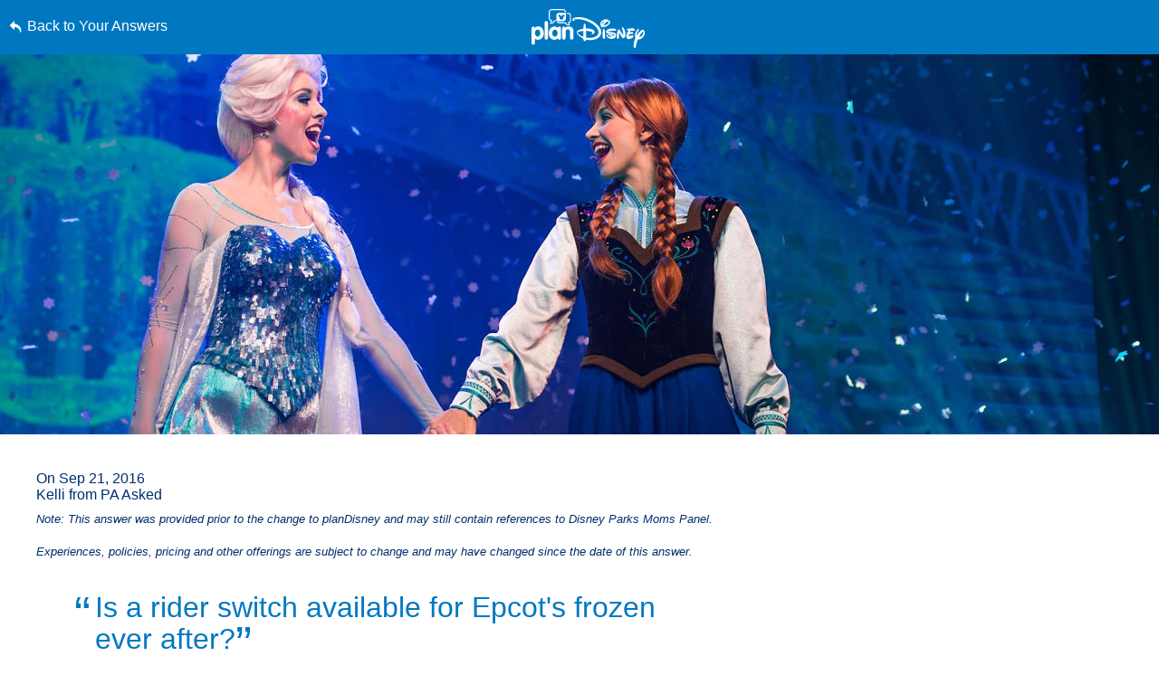

--- FILE ---
content_type: text/html; charset=utf-8
request_url: https://www.google.com/recaptcha/enterprise/anchor?ar=1&k=6LfbOnokAAAAAFl3-2lPl5KiSAxrwhYROJFl_QVT&co=aHR0cHM6Ly9jZG4ucmVnaXN0ZXJkaXNuZXkuZ28uY29tOjQ0Mw..&hl=en&v=PoyoqOPhxBO7pBk68S4YbpHZ&size=invisible&anchor-ms=20000&execute-ms=30000&cb=c2v9le748vxj
body_size: 48626
content:
<!DOCTYPE HTML><html dir="ltr" lang="en"><head><meta http-equiv="Content-Type" content="text/html; charset=UTF-8">
<meta http-equiv="X-UA-Compatible" content="IE=edge">
<title>reCAPTCHA</title>
<style type="text/css">
/* cyrillic-ext */
@font-face {
  font-family: 'Roboto';
  font-style: normal;
  font-weight: 400;
  font-stretch: 100%;
  src: url(//fonts.gstatic.com/s/roboto/v48/KFO7CnqEu92Fr1ME7kSn66aGLdTylUAMa3GUBHMdazTgWw.woff2) format('woff2');
  unicode-range: U+0460-052F, U+1C80-1C8A, U+20B4, U+2DE0-2DFF, U+A640-A69F, U+FE2E-FE2F;
}
/* cyrillic */
@font-face {
  font-family: 'Roboto';
  font-style: normal;
  font-weight: 400;
  font-stretch: 100%;
  src: url(//fonts.gstatic.com/s/roboto/v48/KFO7CnqEu92Fr1ME7kSn66aGLdTylUAMa3iUBHMdazTgWw.woff2) format('woff2');
  unicode-range: U+0301, U+0400-045F, U+0490-0491, U+04B0-04B1, U+2116;
}
/* greek-ext */
@font-face {
  font-family: 'Roboto';
  font-style: normal;
  font-weight: 400;
  font-stretch: 100%;
  src: url(//fonts.gstatic.com/s/roboto/v48/KFO7CnqEu92Fr1ME7kSn66aGLdTylUAMa3CUBHMdazTgWw.woff2) format('woff2');
  unicode-range: U+1F00-1FFF;
}
/* greek */
@font-face {
  font-family: 'Roboto';
  font-style: normal;
  font-weight: 400;
  font-stretch: 100%;
  src: url(//fonts.gstatic.com/s/roboto/v48/KFO7CnqEu92Fr1ME7kSn66aGLdTylUAMa3-UBHMdazTgWw.woff2) format('woff2');
  unicode-range: U+0370-0377, U+037A-037F, U+0384-038A, U+038C, U+038E-03A1, U+03A3-03FF;
}
/* math */
@font-face {
  font-family: 'Roboto';
  font-style: normal;
  font-weight: 400;
  font-stretch: 100%;
  src: url(//fonts.gstatic.com/s/roboto/v48/KFO7CnqEu92Fr1ME7kSn66aGLdTylUAMawCUBHMdazTgWw.woff2) format('woff2');
  unicode-range: U+0302-0303, U+0305, U+0307-0308, U+0310, U+0312, U+0315, U+031A, U+0326-0327, U+032C, U+032F-0330, U+0332-0333, U+0338, U+033A, U+0346, U+034D, U+0391-03A1, U+03A3-03A9, U+03B1-03C9, U+03D1, U+03D5-03D6, U+03F0-03F1, U+03F4-03F5, U+2016-2017, U+2034-2038, U+203C, U+2040, U+2043, U+2047, U+2050, U+2057, U+205F, U+2070-2071, U+2074-208E, U+2090-209C, U+20D0-20DC, U+20E1, U+20E5-20EF, U+2100-2112, U+2114-2115, U+2117-2121, U+2123-214F, U+2190, U+2192, U+2194-21AE, U+21B0-21E5, U+21F1-21F2, U+21F4-2211, U+2213-2214, U+2216-22FF, U+2308-230B, U+2310, U+2319, U+231C-2321, U+2336-237A, U+237C, U+2395, U+239B-23B7, U+23D0, U+23DC-23E1, U+2474-2475, U+25AF, U+25B3, U+25B7, U+25BD, U+25C1, U+25CA, U+25CC, U+25FB, U+266D-266F, U+27C0-27FF, U+2900-2AFF, U+2B0E-2B11, U+2B30-2B4C, U+2BFE, U+3030, U+FF5B, U+FF5D, U+1D400-1D7FF, U+1EE00-1EEFF;
}
/* symbols */
@font-face {
  font-family: 'Roboto';
  font-style: normal;
  font-weight: 400;
  font-stretch: 100%;
  src: url(//fonts.gstatic.com/s/roboto/v48/KFO7CnqEu92Fr1ME7kSn66aGLdTylUAMaxKUBHMdazTgWw.woff2) format('woff2');
  unicode-range: U+0001-000C, U+000E-001F, U+007F-009F, U+20DD-20E0, U+20E2-20E4, U+2150-218F, U+2190, U+2192, U+2194-2199, U+21AF, U+21E6-21F0, U+21F3, U+2218-2219, U+2299, U+22C4-22C6, U+2300-243F, U+2440-244A, U+2460-24FF, U+25A0-27BF, U+2800-28FF, U+2921-2922, U+2981, U+29BF, U+29EB, U+2B00-2BFF, U+4DC0-4DFF, U+FFF9-FFFB, U+10140-1018E, U+10190-1019C, U+101A0, U+101D0-101FD, U+102E0-102FB, U+10E60-10E7E, U+1D2C0-1D2D3, U+1D2E0-1D37F, U+1F000-1F0FF, U+1F100-1F1AD, U+1F1E6-1F1FF, U+1F30D-1F30F, U+1F315, U+1F31C, U+1F31E, U+1F320-1F32C, U+1F336, U+1F378, U+1F37D, U+1F382, U+1F393-1F39F, U+1F3A7-1F3A8, U+1F3AC-1F3AF, U+1F3C2, U+1F3C4-1F3C6, U+1F3CA-1F3CE, U+1F3D4-1F3E0, U+1F3ED, U+1F3F1-1F3F3, U+1F3F5-1F3F7, U+1F408, U+1F415, U+1F41F, U+1F426, U+1F43F, U+1F441-1F442, U+1F444, U+1F446-1F449, U+1F44C-1F44E, U+1F453, U+1F46A, U+1F47D, U+1F4A3, U+1F4B0, U+1F4B3, U+1F4B9, U+1F4BB, U+1F4BF, U+1F4C8-1F4CB, U+1F4D6, U+1F4DA, U+1F4DF, U+1F4E3-1F4E6, U+1F4EA-1F4ED, U+1F4F7, U+1F4F9-1F4FB, U+1F4FD-1F4FE, U+1F503, U+1F507-1F50B, U+1F50D, U+1F512-1F513, U+1F53E-1F54A, U+1F54F-1F5FA, U+1F610, U+1F650-1F67F, U+1F687, U+1F68D, U+1F691, U+1F694, U+1F698, U+1F6AD, U+1F6B2, U+1F6B9-1F6BA, U+1F6BC, U+1F6C6-1F6CF, U+1F6D3-1F6D7, U+1F6E0-1F6EA, U+1F6F0-1F6F3, U+1F6F7-1F6FC, U+1F700-1F7FF, U+1F800-1F80B, U+1F810-1F847, U+1F850-1F859, U+1F860-1F887, U+1F890-1F8AD, U+1F8B0-1F8BB, U+1F8C0-1F8C1, U+1F900-1F90B, U+1F93B, U+1F946, U+1F984, U+1F996, U+1F9E9, U+1FA00-1FA6F, U+1FA70-1FA7C, U+1FA80-1FA89, U+1FA8F-1FAC6, U+1FACE-1FADC, U+1FADF-1FAE9, U+1FAF0-1FAF8, U+1FB00-1FBFF;
}
/* vietnamese */
@font-face {
  font-family: 'Roboto';
  font-style: normal;
  font-weight: 400;
  font-stretch: 100%;
  src: url(//fonts.gstatic.com/s/roboto/v48/KFO7CnqEu92Fr1ME7kSn66aGLdTylUAMa3OUBHMdazTgWw.woff2) format('woff2');
  unicode-range: U+0102-0103, U+0110-0111, U+0128-0129, U+0168-0169, U+01A0-01A1, U+01AF-01B0, U+0300-0301, U+0303-0304, U+0308-0309, U+0323, U+0329, U+1EA0-1EF9, U+20AB;
}
/* latin-ext */
@font-face {
  font-family: 'Roboto';
  font-style: normal;
  font-weight: 400;
  font-stretch: 100%;
  src: url(//fonts.gstatic.com/s/roboto/v48/KFO7CnqEu92Fr1ME7kSn66aGLdTylUAMa3KUBHMdazTgWw.woff2) format('woff2');
  unicode-range: U+0100-02BA, U+02BD-02C5, U+02C7-02CC, U+02CE-02D7, U+02DD-02FF, U+0304, U+0308, U+0329, U+1D00-1DBF, U+1E00-1E9F, U+1EF2-1EFF, U+2020, U+20A0-20AB, U+20AD-20C0, U+2113, U+2C60-2C7F, U+A720-A7FF;
}
/* latin */
@font-face {
  font-family: 'Roboto';
  font-style: normal;
  font-weight: 400;
  font-stretch: 100%;
  src: url(//fonts.gstatic.com/s/roboto/v48/KFO7CnqEu92Fr1ME7kSn66aGLdTylUAMa3yUBHMdazQ.woff2) format('woff2');
  unicode-range: U+0000-00FF, U+0131, U+0152-0153, U+02BB-02BC, U+02C6, U+02DA, U+02DC, U+0304, U+0308, U+0329, U+2000-206F, U+20AC, U+2122, U+2191, U+2193, U+2212, U+2215, U+FEFF, U+FFFD;
}
/* cyrillic-ext */
@font-face {
  font-family: 'Roboto';
  font-style: normal;
  font-weight: 500;
  font-stretch: 100%;
  src: url(//fonts.gstatic.com/s/roboto/v48/KFO7CnqEu92Fr1ME7kSn66aGLdTylUAMa3GUBHMdazTgWw.woff2) format('woff2');
  unicode-range: U+0460-052F, U+1C80-1C8A, U+20B4, U+2DE0-2DFF, U+A640-A69F, U+FE2E-FE2F;
}
/* cyrillic */
@font-face {
  font-family: 'Roboto';
  font-style: normal;
  font-weight: 500;
  font-stretch: 100%;
  src: url(//fonts.gstatic.com/s/roboto/v48/KFO7CnqEu92Fr1ME7kSn66aGLdTylUAMa3iUBHMdazTgWw.woff2) format('woff2');
  unicode-range: U+0301, U+0400-045F, U+0490-0491, U+04B0-04B1, U+2116;
}
/* greek-ext */
@font-face {
  font-family: 'Roboto';
  font-style: normal;
  font-weight: 500;
  font-stretch: 100%;
  src: url(//fonts.gstatic.com/s/roboto/v48/KFO7CnqEu92Fr1ME7kSn66aGLdTylUAMa3CUBHMdazTgWw.woff2) format('woff2');
  unicode-range: U+1F00-1FFF;
}
/* greek */
@font-face {
  font-family: 'Roboto';
  font-style: normal;
  font-weight: 500;
  font-stretch: 100%;
  src: url(//fonts.gstatic.com/s/roboto/v48/KFO7CnqEu92Fr1ME7kSn66aGLdTylUAMa3-UBHMdazTgWw.woff2) format('woff2');
  unicode-range: U+0370-0377, U+037A-037F, U+0384-038A, U+038C, U+038E-03A1, U+03A3-03FF;
}
/* math */
@font-face {
  font-family: 'Roboto';
  font-style: normal;
  font-weight: 500;
  font-stretch: 100%;
  src: url(//fonts.gstatic.com/s/roboto/v48/KFO7CnqEu92Fr1ME7kSn66aGLdTylUAMawCUBHMdazTgWw.woff2) format('woff2');
  unicode-range: U+0302-0303, U+0305, U+0307-0308, U+0310, U+0312, U+0315, U+031A, U+0326-0327, U+032C, U+032F-0330, U+0332-0333, U+0338, U+033A, U+0346, U+034D, U+0391-03A1, U+03A3-03A9, U+03B1-03C9, U+03D1, U+03D5-03D6, U+03F0-03F1, U+03F4-03F5, U+2016-2017, U+2034-2038, U+203C, U+2040, U+2043, U+2047, U+2050, U+2057, U+205F, U+2070-2071, U+2074-208E, U+2090-209C, U+20D0-20DC, U+20E1, U+20E5-20EF, U+2100-2112, U+2114-2115, U+2117-2121, U+2123-214F, U+2190, U+2192, U+2194-21AE, U+21B0-21E5, U+21F1-21F2, U+21F4-2211, U+2213-2214, U+2216-22FF, U+2308-230B, U+2310, U+2319, U+231C-2321, U+2336-237A, U+237C, U+2395, U+239B-23B7, U+23D0, U+23DC-23E1, U+2474-2475, U+25AF, U+25B3, U+25B7, U+25BD, U+25C1, U+25CA, U+25CC, U+25FB, U+266D-266F, U+27C0-27FF, U+2900-2AFF, U+2B0E-2B11, U+2B30-2B4C, U+2BFE, U+3030, U+FF5B, U+FF5D, U+1D400-1D7FF, U+1EE00-1EEFF;
}
/* symbols */
@font-face {
  font-family: 'Roboto';
  font-style: normal;
  font-weight: 500;
  font-stretch: 100%;
  src: url(//fonts.gstatic.com/s/roboto/v48/KFO7CnqEu92Fr1ME7kSn66aGLdTylUAMaxKUBHMdazTgWw.woff2) format('woff2');
  unicode-range: U+0001-000C, U+000E-001F, U+007F-009F, U+20DD-20E0, U+20E2-20E4, U+2150-218F, U+2190, U+2192, U+2194-2199, U+21AF, U+21E6-21F0, U+21F3, U+2218-2219, U+2299, U+22C4-22C6, U+2300-243F, U+2440-244A, U+2460-24FF, U+25A0-27BF, U+2800-28FF, U+2921-2922, U+2981, U+29BF, U+29EB, U+2B00-2BFF, U+4DC0-4DFF, U+FFF9-FFFB, U+10140-1018E, U+10190-1019C, U+101A0, U+101D0-101FD, U+102E0-102FB, U+10E60-10E7E, U+1D2C0-1D2D3, U+1D2E0-1D37F, U+1F000-1F0FF, U+1F100-1F1AD, U+1F1E6-1F1FF, U+1F30D-1F30F, U+1F315, U+1F31C, U+1F31E, U+1F320-1F32C, U+1F336, U+1F378, U+1F37D, U+1F382, U+1F393-1F39F, U+1F3A7-1F3A8, U+1F3AC-1F3AF, U+1F3C2, U+1F3C4-1F3C6, U+1F3CA-1F3CE, U+1F3D4-1F3E0, U+1F3ED, U+1F3F1-1F3F3, U+1F3F5-1F3F7, U+1F408, U+1F415, U+1F41F, U+1F426, U+1F43F, U+1F441-1F442, U+1F444, U+1F446-1F449, U+1F44C-1F44E, U+1F453, U+1F46A, U+1F47D, U+1F4A3, U+1F4B0, U+1F4B3, U+1F4B9, U+1F4BB, U+1F4BF, U+1F4C8-1F4CB, U+1F4D6, U+1F4DA, U+1F4DF, U+1F4E3-1F4E6, U+1F4EA-1F4ED, U+1F4F7, U+1F4F9-1F4FB, U+1F4FD-1F4FE, U+1F503, U+1F507-1F50B, U+1F50D, U+1F512-1F513, U+1F53E-1F54A, U+1F54F-1F5FA, U+1F610, U+1F650-1F67F, U+1F687, U+1F68D, U+1F691, U+1F694, U+1F698, U+1F6AD, U+1F6B2, U+1F6B9-1F6BA, U+1F6BC, U+1F6C6-1F6CF, U+1F6D3-1F6D7, U+1F6E0-1F6EA, U+1F6F0-1F6F3, U+1F6F7-1F6FC, U+1F700-1F7FF, U+1F800-1F80B, U+1F810-1F847, U+1F850-1F859, U+1F860-1F887, U+1F890-1F8AD, U+1F8B0-1F8BB, U+1F8C0-1F8C1, U+1F900-1F90B, U+1F93B, U+1F946, U+1F984, U+1F996, U+1F9E9, U+1FA00-1FA6F, U+1FA70-1FA7C, U+1FA80-1FA89, U+1FA8F-1FAC6, U+1FACE-1FADC, U+1FADF-1FAE9, U+1FAF0-1FAF8, U+1FB00-1FBFF;
}
/* vietnamese */
@font-face {
  font-family: 'Roboto';
  font-style: normal;
  font-weight: 500;
  font-stretch: 100%;
  src: url(//fonts.gstatic.com/s/roboto/v48/KFO7CnqEu92Fr1ME7kSn66aGLdTylUAMa3OUBHMdazTgWw.woff2) format('woff2');
  unicode-range: U+0102-0103, U+0110-0111, U+0128-0129, U+0168-0169, U+01A0-01A1, U+01AF-01B0, U+0300-0301, U+0303-0304, U+0308-0309, U+0323, U+0329, U+1EA0-1EF9, U+20AB;
}
/* latin-ext */
@font-face {
  font-family: 'Roboto';
  font-style: normal;
  font-weight: 500;
  font-stretch: 100%;
  src: url(//fonts.gstatic.com/s/roboto/v48/KFO7CnqEu92Fr1ME7kSn66aGLdTylUAMa3KUBHMdazTgWw.woff2) format('woff2');
  unicode-range: U+0100-02BA, U+02BD-02C5, U+02C7-02CC, U+02CE-02D7, U+02DD-02FF, U+0304, U+0308, U+0329, U+1D00-1DBF, U+1E00-1E9F, U+1EF2-1EFF, U+2020, U+20A0-20AB, U+20AD-20C0, U+2113, U+2C60-2C7F, U+A720-A7FF;
}
/* latin */
@font-face {
  font-family: 'Roboto';
  font-style: normal;
  font-weight: 500;
  font-stretch: 100%;
  src: url(//fonts.gstatic.com/s/roboto/v48/KFO7CnqEu92Fr1ME7kSn66aGLdTylUAMa3yUBHMdazQ.woff2) format('woff2');
  unicode-range: U+0000-00FF, U+0131, U+0152-0153, U+02BB-02BC, U+02C6, U+02DA, U+02DC, U+0304, U+0308, U+0329, U+2000-206F, U+20AC, U+2122, U+2191, U+2193, U+2212, U+2215, U+FEFF, U+FFFD;
}
/* cyrillic-ext */
@font-face {
  font-family: 'Roboto';
  font-style: normal;
  font-weight: 900;
  font-stretch: 100%;
  src: url(//fonts.gstatic.com/s/roboto/v48/KFO7CnqEu92Fr1ME7kSn66aGLdTylUAMa3GUBHMdazTgWw.woff2) format('woff2');
  unicode-range: U+0460-052F, U+1C80-1C8A, U+20B4, U+2DE0-2DFF, U+A640-A69F, U+FE2E-FE2F;
}
/* cyrillic */
@font-face {
  font-family: 'Roboto';
  font-style: normal;
  font-weight: 900;
  font-stretch: 100%;
  src: url(//fonts.gstatic.com/s/roboto/v48/KFO7CnqEu92Fr1ME7kSn66aGLdTylUAMa3iUBHMdazTgWw.woff2) format('woff2');
  unicode-range: U+0301, U+0400-045F, U+0490-0491, U+04B0-04B1, U+2116;
}
/* greek-ext */
@font-face {
  font-family: 'Roboto';
  font-style: normal;
  font-weight: 900;
  font-stretch: 100%;
  src: url(//fonts.gstatic.com/s/roboto/v48/KFO7CnqEu92Fr1ME7kSn66aGLdTylUAMa3CUBHMdazTgWw.woff2) format('woff2');
  unicode-range: U+1F00-1FFF;
}
/* greek */
@font-face {
  font-family: 'Roboto';
  font-style: normal;
  font-weight: 900;
  font-stretch: 100%;
  src: url(//fonts.gstatic.com/s/roboto/v48/KFO7CnqEu92Fr1ME7kSn66aGLdTylUAMa3-UBHMdazTgWw.woff2) format('woff2');
  unicode-range: U+0370-0377, U+037A-037F, U+0384-038A, U+038C, U+038E-03A1, U+03A3-03FF;
}
/* math */
@font-face {
  font-family: 'Roboto';
  font-style: normal;
  font-weight: 900;
  font-stretch: 100%;
  src: url(//fonts.gstatic.com/s/roboto/v48/KFO7CnqEu92Fr1ME7kSn66aGLdTylUAMawCUBHMdazTgWw.woff2) format('woff2');
  unicode-range: U+0302-0303, U+0305, U+0307-0308, U+0310, U+0312, U+0315, U+031A, U+0326-0327, U+032C, U+032F-0330, U+0332-0333, U+0338, U+033A, U+0346, U+034D, U+0391-03A1, U+03A3-03A9, U+03B1-03C9, U+03D1, U+03D5-03D6, U+03F0-03F1, U+03F4-03F5, U+2016-2017, U+2034-2038, U+203C, U+2040, U+2043, U+2047, U+2050, U+2057, U+205F, U+2070-2071, U+2074-208E, U+2090-209C, U+20D0-20DC, U+20E1, U+20E5-20EF, U+2100-2112, U+2114-2115, U+2117-2121, U+2123-214F, U+2190, U+2192, U+2194-21AE, U+21B0-21E5, U+21F1-21F2, U+21F4-2211, U+2213-2214, U+2216-22FF, U+2308-230B, U+2310, U+2319, U+231C-2321, U+2336-237A, U+237C, U+2395, U+239B-23B7, U+23D0, U+23DC-23E1, U+2474-2475, U+25AF, U+25B3, U+25B7, U+25BD, U+25C1, U+25CA, U+25CC, U+25FB, U+266D-266F, U+27C0-27FF, U+2900-2AFF, U+2B0E-2B11, U+2B30-2B4C, U+2BFE, U+3030, U+FF5B, U+FF5D, U+1D400-1D7FF, U+1EE00-1EEFF;
}
/* symbols */
@font-face {
  font-family: 'Roboto';
  font-style: normal;
  font-weight: 900;
  font-stretch: 100%;
  src: url(//fonts.gstatic.com/s/roboto/v48/KFO7CnqEu92Fr1ME7kSn66aGLdTylUAMaxKUBHMdazTgWw.woff2) format('woff2');
  unicode-range: U+0001-000C, U+000E-001F, U+007F-009F, U+20DD-20E0, U+20E2-20E4, U+2150-218F, U+2190, U+2192, U+2194-2199, U+21AF, U+21E6-21F0, U+21F3, U+2218-2219, U+2299, U+22C4-22C6, U+2300-243F, U+2440-244A, U+2460-24FF, U+25A0-27BF, U+2800-28FF, U+2921-2922, U+2981, U+29BF, U+29EB, U+2B00-2BFF, U+4DC0-4DFF, U+FFF9-FFFB, U+10140-1018E, U+10190-1019C, U+101A0, U+101D0-101FD, U+102E0-102FB, U+10E60-10E7E, U+1D2C0-1D2D3, U+1D2E0-1D37F, U+1F000-1F0FF, U+1F100-1F1AD, U+1F1E6-1F1FF, U+1F30D-1F30F, U+1F315, U+1F31C, U+1F31E, U+1F320-1F32C, U+1F336, U+1F378, U+1F37D, U+1F382, U+1F393-1F39F, U+1F3A7-1F3A8, U+1F3AC-1F3AF, U+1F3C2, U+1F3C4-1F3C6, U+1F3CA-1F3CE, U+1F3D4-1F3E0, U+1F3ED, U+1F3F1-1F3F3, U+1F3F5-1F3F7, U+1F408, U+1F415, U+1F41F, U+1F426, U+1F43F, U+1F441-1F442, U+1F444, U+1F446-1F449, U+1F44C-1F44E, U+1F453, U+1F46A, U+1F47D, U+1F4A3, U+1F4B0, U+1F4B3, U+1F4B9, U+1F4BB, U+1F4BF, U+1F4C8-1F4CB, U+1F4D6, U+1F4DA, U+1F4DF, U+1F4E3-1F4E6, U+1F4EA-1F4ED, U+1F4F7, U+1F4F9-1F4FB, U+1F4FD-1F4FE, U+1F503, U+1F507-1F50B, U+1F50D, U+1F512-1F513, U+1F53E-1F54A, U+1F54F-1F5FA, U+1F610, U+1F650-1F67F, U+1F687, U+1F68D, U+1F691, U+1F694, U+1F698, U+1F6AD, U+1F6B2, U+1F6B9-1F6BA, U+1F6BC, U+1F6C6-1F6CF, U+1F6D3-1F6D7, U+1F6E0-1F6EA, U+1F6F0-1F6F3, U+1F6F7-1F6FC, U+1F700-1F7FF, U+1F800-1F80B, U+1F810-1F847, U+1F850-1F859, U+1F860-1F887, U+1F890-1F8AD, U+1F8B0-1F8BB, U+1F8C0-1F8C1, U+1F900-1F90B, U+1F93B, U+1F946, U+1F984, U+1F996, U+1F9E9, U+1FA00-1FA6F, U+1FA70-1FA7C, U+1FA80-1FA89, U+1FA8F-1FAC6, U+1FACE-1FADC, U+1FADF-1FAE9, U+1FAF0-1FAF8, U+1FB00-1FBFF;
}
/* vietnamese */
@font-face {
  font-family: 'Roboto';
  font-style: normal;
  font-weight: 900;
  font-stretch: 100%;
  src: url(//fonts.gstatic.com/s/roboto/v48/KFO7CnqEu92Fr1ME7kSn66aGLdTylUAMa3OUBHMdazTgWw.woff2) format('woff2');
  unicode-range: U+0102-0103, U+0110-0111, U+0128-0129, U+0168-0169, U+01A0-01A1, U+01AF-01B0, U+0300-0301, U+0303-0304, U+0308-0309, U+0323, U+0329, U+1EA0-1EF9, U+20AB;
}
/* latin-ext */
@font-face {
  font-family: 'Roboto';
  font-style: normal;
  font-weight: 900;
  font-stretch: 100%;
  src: url(//fonts.gstatic.com/s/roboto/v48/KFO7CnqEu92Fr1ME7kSn66aGLdTylUAMa3KUBHMdazTgWw.woff2) format('woff2');
  unicode-range: U+0100-02BA, U+02BD-02C5, U+02C7-02CC, U+02CE-02D7, U+02DD-02FF, U+0304, U+0308, U+0329, U+1D00-1DBF, U+1E00-1E9F, U+1EF2-1EFF, U+2020, U+20A0-20AB, U+20AD-20C0, U+2113, U+2C60-2C7F, U+A720-A7FF;
}
/* latin */
@font-face {
  font-family: 'Roboto';
  font-style: normal;
  font-weight: 900;
  font-stretch: 100%;
  src: url(//fonts.gstatic.com/s/roboto/v48/KFO7CnqEu92Fr1ME7kSn66aGLdTylUAMa3yUBHMdazQ.woff2) format('woff2');
  unicode-range: U+0000-00FF, U+0131, U+0152-0153, U+02BB-02BC, U+02C6, U+02DA, U+02DC, U+0304, U+0308, U+0329, U+2000-206F, U+20AC, U+2122, U+2191, U+2193, U+2212, U+2215, U+FEFF, U+FFFD;
}

</style>
<link rel="stylesheet" type="text/css" href="https://www.gstatic.com/recaptcha/releases/PoyoqOPhxBO7pBk68S4YbpHZ/styles__ltr.css">
<script nonce="7WcWq-DtJqfZKgVENl_ILg" type="text/javascript">window['__recaptcha_api'] = 'https://www.google.com/recaptcha/enterprise/';</script>
<script type="text/javascript" src="https://www.gstatic.com/recaptcha/releases/PoyoqOPhxBO7pBk68S4YbpHZ/recaptcha__en.js" nonce="7WcWq-DtJqfZKgVENl_ILg">
      
    </script></head>
<body><div id="rc-anchor-alert" class="rc-anchor-alert"></div>
<input type="hidden" id="recaptcha-token" value="[base64]">
<script type="text/javascript" nonce="7WcWq-DtJqfZKgVENl_ILg">
      recaptcha.anchor.Main.init("[\x22ainput\x22,[\x22bgdata\x22,\x22\x22,\[base64]/[base64]/[base64]/[base64]/[base64]/UltsKytdPUU6KEU8MjA0OD9SW2wrK109RT4+NnwxOTI6KChFJjY0NTEyKT09NTUyOTYmJk0rMTxjLmxlbmd0aCYmKGMuY2hhckNvZGVBdChNKzEpJjY0NTEyKT09NTYzMjA/[base64]/[base64]/[base64]/[base64]/[base64]/[base64]/[base64]\x22,\[base64]\\u003d\x22,\[base64]/DqcOWwqbCtcKKDCzDq2jDj8O3DMO8w6pyb0UeRQXDq0lVwq/Dm09EbMOjwrHCvcOOXhkfwrIowqLDuzrDqEotwo8ZccOWMB9Ow57DilDCnjdcc17CtwxhbsKsLMOXwr7DsVMcwpx0WcOrw5TDncKjC8KTw6DDhsKpw7lVw6Eta8K6wr/DtsKkGRlpXMOVcMOIMcOtwqZ4fU1BwpkEw4cofgQCLyTDuX95AcKiem8JR3k/w55VH8KJw47CkMOANBcpw5NXKsKSGsOAwr8eeEHCkE8dYcK7SgnDq8OcMMONwpBVA8Kqw53DigU0w68Lw7FIcsKAGA7CmsOKPsKJwqHDvcOFwpwkSWnCjk3DvgkrwoIDw5vCm8K8a3/[base64]/DnEtjNixkMsObw5tKOsOEWzYoH0ArbsKFccOzwpwMw6Mowr5VZ8OyBsKOJ8OiXmvCuCNPw7JYw5vCisKAVxpydsK/[base64]/AMOyw5ZbwojDgzPCssOrH8OzF1YkDWgQesKvw6MLZ8O4wpA6wr0TeEtowpXDh1RAwqnDt13Dp8KwNcK/[base64]/wrXCg8KMf8KMw7Qrw7zDosKuFMO9w6TCkRjCpzPCoz8WwqQAGcOEwrPDlsKOw53DqTTDjQQ7NcKlUwdcw4TDrcK7P8Obw6AmwqdMwqzDuiXDpcOlMMKPTUhXw7Vaw78BFHkUwq1HwqnChBhpw4pmecKRw4HDq8OVw41OWcOTXi1+woAoQcOmw4zDkV3DvWI/KllHwqB7wpTDhsKnw4PDi8Kgw6HDncKjJ8OlwrDDkAwEIMKwQcK+w6lUw7PCv8O4bG7CtsKzHBfDqcK4EsOQUBBUw63ClhnCsFfDk8Kiw6bDq8K8NFYvJ8Ogw4JdQQhQwobDpzc/[base64]/DogTCusOoe8OdGMK5w7zDm8OkAMOPw5xuFMOcLW7ClicNw6gscsO2fMKBUXE1w40mGsKCPUDDgMKvBzzDosKNJMOXbkbCg3VxHArCvxTCimtuFsOCR3ZTw5PDmSPCocOFwoUmw4RPwqTDqMO2w7pwQGbDgsONwoLDsEHDocKFRsKsw7LDvG/ClGvDscOiw7nDohB0M8KeBB7CpTbDkMO5w7bCrDwAW3LCmmHCo8OvIMKkw4LDlwDCmljCsypLw4rCm8KcWkjChRUHTzjDrsOcfsKwJnnDhz/DvMK7ccKFMMOhw7/[base64]/F8KMdmEYHQcifcKgw7QMw4Jsw7nDqcKzMMOhwrsww5vCp2Vew6dMf8K8wqI3SyU9w5kudcOjw7J/EsKYw6TDnMOKw6YiwokZwq1BdUExHcORwocYE8KlwqfDp8KKw5p0DMKBWjElwo0dQsKZw5HDigQowo3DgDgDwosiwr3Cq8OfwpTCicOxw53CnUszwqPCri92ITDCssO3w5JlIx4pFTPDljHDoWQiw5ViwqPDuUUPwqLCgSLDvnfCqMK9cQfDpH/[base64]/Ck3EwGxUJw4jDq8OTNcOCe2IHwqXDtcKsw5PDnsKtw5skw77DoMOuJ8K/wrjCkcOjZgkdw4XClTDDhj7CoFbDoRLCqSjCo1ktZEskwqBGw4HDr21CwonChcOsw57DhcOmwqEQwpIOR8O8wpBfdFVrw6AhCsOLwqw6w51ABH0Qw6kHZwPCg8OkOj9WwojDlhfDlMKWwqHCp8KZwrDDqMK8McKlQ8KLwp02KBRBI3/CicKpTMKIWMK1KcKGwonDtCLCgx3Dtlh7fHAqQ8KvBRfDsD/CglHChMO+K8OWc8OWwpghCEvDusO8wpvDvsKcAcOowp16w5vChWTCuiNeOlwnwqvDpsO5w73DmcKnwoYBw4l2DMKUG2rCn8K3w6UywrfCkWnDmUs/w43DhGNFYMKdw5/CrEEQw4A6FsKWw7laDC1ZeDgERMKMZTseR8O2woIoHnVvw6tawq/CusKGVsOvw6jDgwrDmMKXMMK9wrIZRMOJw5tjwr1SYcKXbsOZFnjCoEPDvGDCucKZTMO5wr93WsK2w5AfTcOqGMOTWXnDrcOoGTLCrynDtcObbXLCli1IwpgEwoDCpsOtNQjCucOdwphmw7jCri7CozDCpMO/LRY+XcKgScKxwrLDoMKqXcOuKQ9oGyMvwq3CsF/CjMOmwrXCrsOaWcK8VwXClRphwp3ChcOHwrXDosKjGSjCtkQtwrbCi8Kfw6ImRDTCthQGw5R/wqXDii5cBMO4HgDDl8KcwoZ5KgRzasKVwo8Fw5fDl8OKwrchwpTDuik3w6FbOMOtUsOxwrJTw7TDv8KjwobCjkZnOCvDhHh3dMOuw5fDuCEBOsO/McKcw7nCnEN2DwPDlMKZXyPCiyI2csObw6nCnsKPMW7Don/CvMKtN8O9XETDl8OtCsOtwpjDlzFOwrrCg8OFf8KOfcOPwr/CsDdxShPDjzDCqhJuw4YUw6TCvcK2KsKFZMKAwq9lPkhbwqrCscOgw5LCosOlwqEIGTZkOMOnB8OswpFDUElfw7B6w6HDtsOCw4kWwrDDpRJ8wrDCqFgzw6fDvcOIIVbDp8Ozw5hvw6zDvhTCoFjDi8K/[base64]/[base64]/DlMOpKUjDqzTCqA/Drz1iwrNywq9Zwr7Dlg08wqbCvGNsw7XDvyTClkfCg0XDlsK3w6oOw4zDscKiPxTCh1TDkQZEEEvDvcOewq3CncOtJ8KFw6sXwrfDnRYFw7TCllxxRsKmw4nDm8KkN8K8wrIJwoDDnMODaMKdwpXChBLCn8OdEShBIydYw6zChj/[base64]/wrwfDcK2NGfDoMKTwpfCmUfDo8KRb8OPwp8CdDEzUiVMFmFAw6fCjsOvRFwzwqLDgzgswrJWZMKXw5jCjsK4w4PCn3w8WTQ8fzFND3lYw7zDuSsLGMK4w5Ugw5zDnzpffMO/D8KwfcKVwqjCjcOaUW5bTVrDuGcoa8KKLlXCvAs6wpjDqcOnSsKYwrnDgTHCvMOzwod2wql9bcKhw7rDn8Onw6tUw4zDk8KwwrrDuyvCvjvCk0nCo8KOw7HDkxXDlMOsw5rDjsOJeW4/wrdLw5xBMsOuaQjDo8KYVhPDksOoL1LCuRnDg8KxAsOsOFQQwqTCgkUxw74HwrwdwpDCjyLDhcOvMcKvw5oySBc5EMOiYsKGC2zCiF5Hw64Ufid2w7LCq8Kde3DCrmbClcK1LWLCp8O7RD9cO8OBw5/Cij9Ow7rDucKFw4PDqw8lSsOxfhMBLQUsw5QUQH52ccK3w4RgB1NgekXDucKLw7PCm8KEw6RlcTgcwo/CtArDgBjDocO3wr8iMMORW3VBw61AI8OJwqR/G8Osw70wwqrDr3DCmcODD8O2D8KfOsKmJ8KTW8OSwpkwDzrDjWvCsgEywoNnwqIAIkgYPcKGGcOhDcOUesOMTsOJwo/CuX7CusK8wpEwUsKiHsKbwp8ZHMKVW8OvwqDDuQIzwroQUxrDoMKOZMKLP8OiwrJ8w57CqcOjYCVAe8KDJsOFfcKWGg97E8K6w6nCghfDicOiwq0hEsK8Pm0Ca8OOw4/Ch8OQT8Oaw70yDcORw6ITfVPDpVbDicOzwrA3X8Kww4swDiZxw7kgAcO0FcOtw44dMsKnKwUOwovCu8K3wrtrw5fCm8K6H27Csk/Cri09NsKOw7sPwrXCt3UcV311E0k5wo8oA0VOB8OcP1s+OGXClsKZdcKLwpLDsMO4w5LDnC0ZKsKuwr7CgAlYE8KQw5NQOXzCliFUSRg8wrPCjMKowpHCm0nCqjVHFMOFR2gww5/[base64]/DzfCs8Ora8KGXx89wr8RDsOsw5dxIsOPRMOLwoByRyQgwojCg8OyRDXCq8KTwpd9wpfDv8K5w6DCoF3DnsODwr1JLcK8R0TCksOlw53CkwN/HsOQw4F5woPDkD4ow5TCocKLw4HDgMOtw601w4DCvMOmwqVrDDdiClcccwnCixFSHHcmZCkowpwtw4JYUsOkw4ZLFBTDvsO4McK6wq0Hw6FRw7/[base64]/DiDkPV8KDw5pPw7bCm8OwDsK4w5w6w6BaV13Cj8OTwrt6GBPCnAhwwoHDv8KFHcOOwpV0EcOUwozDv8Oqw7XDkD/CgcKOw4FQa0zCnMKVbsOGHsKbZhdjKR5qIRDCo8KTw4nChQnDpsKPwpJpf8OBwoheH8KPTcKbFcObAg/CvhbDtsOvDTbDssOwLWYbCcO/[base64]/[base64]/CtsKPwoAVP8KcwqFaccOaLA/Djh5PwoZrw4o/wqnCqhrClsKqOnvDtinDoSLDli3CpGZ8wqcdfUjCvG/CrlRSCsKIw6zCq8OcESTDjHJSw4LCiMO5wqNUHkjDlsKPH8K9fMOtwq99Ox7Cq8OybR/DuMKzA35pd8OYw4XCqhTCm8KNw7zChgnDnxwNw5/DmMOJf8K4w73CnsKEw6fCuBjDvUhYZ8OFIWbCkVPDhG0JWcK9BRk4w54ROjZTJcO9wq3CmcK0fcOww7fDs1oGwoQHwr7ChDXCq8OGwol0wrXDtk3CkxjDkk8secOlEnXCngjDoT7Cv8Orw4Mww6PCn8KXbi3DtCNZw71ZcMOFEk/[base64]/[base64]/Do8OmwqrCk8OAPcKJcwofJ2HCisO8w4DDlz5AcipwIMODLTYzwpHDsxzDlsKBwp7Dg8OXwqHDk0bDqFwXwqDCtUXDkn96wrfCmcKIIMOKw5rCiMOLwpwbw495wozCt2kdwpR+w4VPJsKXwobDksOKDsKcwqjCji/Ck8KrwrfCrMKRcCnCnsKYw4dAw7hJw7Ahw4E8w77DsmTCuMKEw57CncO5w4HDg8OmwrVpwqbClQLDlmpGwq7DqjDDnsOXBAByaQjDvX7ClXIQWy1Aw4HCgMKTwojDnMK8BMO9KQEsw6VZw51vw5TDtMKaw7t/C8OxS3gjccOTw6Mww5YPegZ6w5MiVcObw7IuwpLCm8KQw4cbwoHDosOnacOQCsK7R8K6w73DpMOPw68hWk8zbUJEC8Kaw6/[base64]/w6jDtgclwrHDk0bDhjlxOnY1w6EuGMKjHsKaw6YCw6x3EMKxw67DskLCoSvCpcORw6XCp8O7WgLDlArCjwVqwrcgw6IeFiQBw7PDgMKpNixUbMOIwrBROX4lwoJGES/Cs3R8csOmwqMnwpNgIcOFVsK9Tx0xw7bCoAVZEiwRXcOgw4VDdsKpw7rCk3MEwrvCp8Ofw5JPw4pOw5XCoMK5wpzCtsOpG3bDncK2wr1dwqBVwq0iw7MIYMOKcsO8w5xKw4k6O17ComXCt8KJcMOSVRY+wpoeSsKrci/DuToNa8K6LMKFX8KnWcOaw7rDssO9w4XChsKLIsOzT8Obw73Ds1Qmwq7DhjbDp8K+E0fCgUgnE8OjVsOowo3CpgwyRcK/[base64]/cm9iwoEAX3/Dr8KlwrfCrcKBwrIlw54XG2VVCTYvelxUw4ZJwrHCgMKQwqbDogzDmMKcw7DDm3dFw7x2w5VWw7nDkTjDp8Khw6XCoMOAw6/CpSUdasKmWsK1w4BMZcKTwrrDl8KJGsOwTMKBwobCh3oBw5tRw7rDv8KrNsOzUknCu8Odwo1twqzDnsOyw7XDuX88w5nChcO8w6oHwonChXZAwpZvHcOrwo7Dj8KBNSDCpsO1wpFqGMOBP8OCwojDg0/DhCYTwozDnn5aw4p6FMKlwpcbFsKSd8OLHFFhw4RoFcOsdcKrKcKpbMKXXMKFXFBow5JLw4fCmMOswobCkMObJMOKVcO/ScKYwrvDpAAxEMOYN8KMCcKbwo8bw7jDs2LChTRawo58dFTDtVteQ3HCrMKewqcAwowKFcO2a8KtwpLCpcKuKGbCu8OFbcOtfA4DLMOnMSU4P8OUw7Eow5/DqknDkTPDl1xdKwRTcsKfwprCsMKifmDCp8OwAcO6SsO0wrLDmggxQi9DwrTDjsORwpdgw5fDkVXCkRvDhV9Cwr3CtmHDqQnChVtZw4AVPipZwq/[base64]/CgMOfXjjDljHDilLDhBbDtmzDmsKcwog0YMKQf1PCjCxvKA3DnMKgw7IEwrcPUsO4wpMlwrnCvsOZw4QgwrfDisKZw63Ctn/DhUwHwojDswfCoionTVVNcSo2wpJ+bcKrwrFRw4x6wofCvhHCtW9MOyd8w7TCh8OVIlg5woTDucKdw4HCpMOBEmjCtcKYQ1LCnDDDgnTDn8OMw5DCkAJawr5sUj5aN8KbJ2fDr2onU0jDpMKIwqnCj8KTbhrDtsOyw6IQDcODw5DDgMOiw4PCicK5b8O/wpdPw74twqDCicKSwrXCu8KywofDn8Kmwq3Cs319EUXCh8O5VsKNGxQ0woxyw6LCqcK5w7vClBfCgMKXw57DnyNqdksHHg/CmmfDkcKFw5pmwrQ3NcK/wrPChcO2w7kqw5hfw6AYw7Enwph7VsONFsKLUMObV8KmwoQGEsOqDcO3w7zClXHCt8OtLi3CjcOmw4o6wo54TBRwVyzCm1VrwoTDusKRP11ywrnDgQbDmBo/SsKXZX19Tis+DsO3XmN1Y8O+CMO+B2fDu8OPNE/DisOrw4lxY2DCrMO+w6/DtGfDkknCqltrw7/CrcKKLcKeV8K4XxnDi8ONRsOrw77CkjLChT1ZwrDCksOPw4XCh0/DlADDvsO4O8KcX2IXMcKdw63DoMKawr0Rw6zDoMOyVMOsw5xLw5MzXy/ClsKrw7sZdwJ3woB6HQDCqQ7CqhvDnjVVw7wNfMKEwo/DmDxrwo9rNX7DgHTCv8K4QGp5w45QF8KVwoxpf8K1wpBPAVPDrxfDqRpnw6rDvcK2w4F/w5F7BS3DisOxw6fDrRMawoLCvwvDv8OUfWByw6coNMOww68uOcOyZMO2BMKDwobDpMK/[base64]/[base64]/DhG3Ck8KzXRB8w6AQw4VMd8K8KTbCgMOmwq3Dgi/[base64]/wpnCjcKCw5PDkid7w614LcO0w5EcREXDog91N19Lw5wuw5UcQcO+Kj1UT8KydlTDo30XQsKJw5YEw7nCmcODRcKWw4zDscK5wpcZQDLCtMKAwr/DuVHChi5bwpUWw4VEw4LDokzDu8ONMcK9w4IlNMKGNsKvwotARsOEwqkYwq3Cj8Kvw4vDrHPDvlc9aMO5w41jE07CksKNVMKNXsOEd2w4B2rCmMKjfwcrZcO0SMO/w4pqFmPDqH9MATpwwo1ww6IlesKUf8ORw77DkSHCn1F4fW/Dqh7DjcKkJcKdPh0Xw4YbIjnCoRM9wqUew4/[base64]/KcKwwqjDlcKew4XCpMKMQMKDwqvCtGTDnzbCjXQmwrdZw4FEwrJYGcKRw5PDusOUAsOywo/DmTTCisKGUsOdwozCjMOCw53CosK4w51XwowIwoJgYgjDghHDllotVcKHcMK1ZMKtw43ChgBKw5x8TC3DkjUvw4gADirDmsKlw5/DoMK4wrzCmQxlw43CosOWIMOsw51bw4wbAcKiw7BTAcKrwp7DiWrClsKOw53Cp1IWYcKzwq52Ew7DqMKdVUrDq8O5PmEsajzDug7CtE5Awqc2Z8KpDMOawr3Ck8OxMW3DhsKawoXDnsOjw7FIw5NjWsKLwrjCksK9w5bDuEvDpMKwfh4oVG/ChMK+wqcEAmcQw7jDuxh9A8KiwrAgbsKSH0LCo23DlH/DlAtLVBbDgsK1wo5uDMKhGijCgsKUK19owqbDpsK6wqfDu3HDpSQJwp0edcKnH8O9ciIMwqvDswbCgsO1Ln/[base64]/wrXCkMKCw4/DjyvDhcO/EcKTE3dhfWN/WcOpZcK4w4xhw6LDisKkwp7CtcKgw7jCmmtXcgkSBypKUwF7w7zCocK2DMOlf2XCunnDpsKdwrDDmRDCosOswpZNLUbDtjU3w5JVZsOzw40+wplfM3TDlsOTI8OhwoByPgYPw7HCu8OpOg7ChsOfw7zDg1LDvsKlLHkxwpVtw50ARsOLwq4LQl/CqyBSw48BfcOKc1fChx3CqWrClFxMX8K2acKMLMOzPMODNsOZwpYzelBmA2HCo8O8N2nDpcKGw7XCpgrCtcOkw7xlTwDDqV3CuFFiwq8resKLRcO6wpRMamY7ZMONwr9xAsKxLx3Dmj/DpxgmURQweMKfwqx+YMOswoJKwrQ2w7DCqUpSwpNgWTvDrcO+dsOMIF/DsR1pIFPDjUHCrcOOccKGGxYLQXXDlMOpwqPDtDrDnRIywqPCmw/DiMKIwqzDm8OaDsKYw6TCtsKjUC5tJcKvw77DlF9sw5nDiW/DjsK1DHDDs3Ngd3hnw6jDqEzCnsKow4PDnz9bw5I8w6tkw7Q0WB/CkxLDncKLwpzCqMKNHcO5Slx6PWvDusK5Qg/DvWhQwp7Csk1cw5AkEkBAcDJRwpjCisKuJAYmwp3DkV9Uw5xcwrvCksOMJnDDv8Kcw4DCi0TDiUZTw6PCjcOAL8OYwo7Cg8KIw5dfwpJJDMOHEcOeGMOFwp7CusKbw7/DnRbCmDDDsMO9Y8K7w6vCscKaY8Olwq4LZSPCvzvDnnNxwpnDqAhgwrbDsMONDMO4aMOMOg3ClnHDgcOvScKIwoRpw4zDtMKMwozDtkgFFsKWU2/DhWXDjEXCokbCuXpjwoRAKMOsw6LCmsKBwoZVO0/DplEbPlzDscK9ZcKMWWhiw68MAMOsZcKJw4nCi8ORDFDDhsKlwq3CrCJfw6HDu8KfFcODSMOEGT7CrsOqW8Oddyg+w6UTw6rCo8OIJMOcHsOswo/CvQvCoE0Jw4LDl0XDhTNCw4nCrgJVwqVfAVBAw50Bwr4KGWPDp0rCo8Krw4LDp0fCisKqaMOjIksyMMOUHcKDwqDDqyLDncOaZsKoMiTCksK1wp7DpsKOIxDCgMOCUsKLwqcdwq/CrcOYwqbCj8OEahbCpUDCtcKCw6sDwqHCuMKgYykbHS54wq/CrRRwJiDCmQdQwpXDt8Kcw4w3CMOPw69ywpBBwrBHUTLCoMK2wrNSWcKGwoxobMKEwrxtwrrChSBAFcK+wqLChMO1w6ZcwpfDgwnDlmUmKQp9fE3DpMKDw6B1Xl8/w5TDjcKUw4bDuH3Ci8OaYm5uwrrDoDwNGsKaw67Di8OrdsKlD8ODwqbCpFkEPSrDkBzDpcKOwojDnwrDj8KTDhfDj8Kww7YSAinCvkbDqg/[base64]/Ct2Q/w6kSw40QIMKGwr95wpPDvUXDqMK0IWzCmSEKTcOTNFzDrg1vFE4aXsK3wrnDvcOswplmcULCpsKbEB1kw5I2K3bDuXfCo8KXSMKWQsOPZsOhwqrCt1fCqlfChcKLwrhPw4ZwZ8OgwojCoynDumTDgVLDjW/DggXCjmTDpX42UEPCui0JMklGKcKKORDChMO4w6TDusK6woQXw6oqwq3CsG3CoGldUsKlABIKVAnCssOXKDPCv8Okwr/DgW1CZV7DjcK8wpNnLMKDwpYpw6RwHsOQNB0bMsKew71zYiNRwol2MMOIwokTw5AnK8OOeR/CjcOJw7wswpPCocOLLsKYwrRLVcKgTELCvVzDlULCmXpTw4gjfiVJNDHCgR81cMOsw4NYw5bDpsKGwrPDh1gDJcOWRsOgQklCEMOjw6wdwoDCix52wp49wotFwrLCuzNnIERUIcOQwqzCrm7Ck8KnwrzCuinCtU3DjG8MwpHDrmNDwpfDvmYcc8O/[base64]/[base64]/CjcK2AkbCi2/CviHDicK3w7RdSsKRWcK/w7U5PA3CglTCiGNrw69wMQPCscK3w67DtBYSJiJ6wqtBwrhOwodiGT7DvF3DnnRpwrdfw5Etw5BZw7jCtnfDhsOzwrrDlcKTWgYhw7nDmgbDk8Kfwp3DrWXDvE8XCkNOwqrCrjTDrSJFDMOTfsO/w5gRNMOXw7vCncK9J8OMA1d+LC0DTcKMSsKXwrdYGEDCsMORwoIMFD4qwpk0TSzDlm/[base64]/WXsGeS7Co2TDoiwlw6rDmXbDvcKyem1uWMOpwr7DhyzDph88MUfDicO0wr9Lwo52BcKQw6PDusK/wrDDncO2wrrCi8KZAMOmw4jDhx3DvsOUwrZWVMO1LgxYw7/[base64]/[base64]/Dlj9NXsKdwqVQw4jClsOqw4XCr3PCgRRzVixeM3J8ccKrOTwvw5PDuMK5Jg0/AsOYAiVAwqvDksOmw6Byw5nDuSLDtz3CuMKwHGTDqVMnFmNcKUpsw7oKw5LDsibCpsOywoLCtVIBwoLCo0AWwq/CiSU5KAHCtmHDucKVw7srw6PCv8Okw7fDuMKGw6NkHjkYI8OeJ2tvwo7Dg8OPaMO5CsKCR8K+w4vDvXd8O8O7LsO+wpFZwpnDvx7CtVHDocKKwp3DmTF4YMOQMwBgfgnCjcOhw6QAw63Cq8K+AHbCqhA/[base64]/DjsKqXMO+V8O7wpRPVsKKw55uLsKWw7MiNsOxw6IqIlZVTznCrcO/MUHCqCfDqzXDkBPDmRdcMcKJORMpw7PCusKlw49/w6piCMOcAhbDuSvDjMO0w4tsQQLDgcOAwrIcb8OfwpDDoMKFbcOIwrvCqQgtw4jDpkR8OsONwpfChsKIMMK0LcOfw6YbecKlw7BNf8OEwpfDiSfDm8KmFFvCmMKZWsO/F8O7w5XDocKNRnrDvcODwrjChsOEVMKWwrLDucOew7FfwoobL00Yw4loREIWcjrDglnDqMO2AMONbMOlw4VIWsOnFcOOw6kIwqLCisK3w7fDtS/DiMOmV8KPOD9RfBTDvsOPLsO7w6LDjcKQwqV3w7XDsT06A1TCohAZWXwkOUo9w7hkGMO/[base64]/DvcK1wrBrKsKewp/CgsOgbQwfw5okTA4gwpI6JsKUw6JWwrpiwq8leMKuEsKCwoY6aB5BKWfCjDkzNUfDh8OGBcKcP8OKK8KHBWkkw7MTcBbDu07Cl8O/[base64]/[base64]/CtSLCosK+wrfCucKjw7nCnzTDscKfF8KdSkHDjsKlwrHDgcOUw7fCscOHw64racOLw6pxUQ47w7Q0wqwfLsKvwovDrR7DksK1w5HCiMOxF0dqwrQ+wqTCrsKDwok3C8KcLF/[base64]/KsOHwrFlwqHDtsOgw73DollFcsKSMMKiw7XCmMO8JwdKHljCjlUJwpnDpUF0w5zCokDCrlQMw4YtEh/CsMOSwodzw7vDgBM6BMK7JMOUGMKgXV5+GcKhLcOCwpFMBR7DoVfDiMKNf1saZT9rw50GCcKew5Bbw6zCtzdvw4zDnADDosOyw6/[base64]/DhsOfTcKhwopsIA5iEkHDq8KRMk7CscO7QQ4AwrHCqUQVw67DjMOtCsOmw73Cq8KpcGMuc8Oyw60ed8OwRQAPOMObw6jCrcOGw4bCrMK8E8KxwpopGcKKwpHCjDHCscO2eWHDqAEbwoVlwpPCsMOGwoRJR2nDl8OjDTRWFn5/wrLDu04pw7XDs8KCSMOrCHRqw4YERMKnwqjChcK1wpPCgcOtGHh/LHFzKVxFwqDDtlofTcKJwoBewpxpI8OQMsKdBcOUw6bDksKXdMOXwrfCgMOzw6YAw4QswrYXQcKvPBBuwrbDl8KWwq/[base64]/[base64]/[base64]/DmGhEwrTCvsKIAAtEUCzDkDBdwrPCssKswqnDjV/CvMKJw45DworCpsK0w55FUsOawojCpz/DkDTClGN5fjTCkGw8egUowqY0X8OFchotUyPDh8OHw6dTw6tJw5fDoCTDl2jDqsKKwoPCssKwwoUmDsOxTMKqAGRCOMKZw4/CpD92E1XDrsKKRH3Dt8KOwqE3w73CqQrClU/[base64]/[base64]/CsMKHwrLCgGXCs8KXUjwYw6rDj0lVBMOYwrxZwoXCmcO6w71aw6VvwoLCoWtMdRXCkMOsAw5Fw6DCqsKAIhtlwpXCl2nCkSUHMwzCqCg9NzbCgmrCmRxXHHTDjMO5w7PCkSTCuWoTWcOjw50gKcOVwoksw73CjcOiNwN/wrjCrWfCrynDhGbCtzk3VcKMMcKWwoYKw6fCnwtyw7rDs8KGwoPCo3bCglNmYxLDnMKowqU2E3sTKMKfw5bCuQjDig0GJyHDrsObw5fCjsOwH8OiwrbCgHQew7gCJVgxKSfDlcOKKcOfw6sewrfDlQ/DpUbCtBt4X8OcYngidFhaW8KbCcOnw5DCpT3CvcKIw5VZwrHDkjfDssO0WMOLXMOVKW1nXWYFw6YGbX7CrMKcUmkCw4HDrGZZd8OwfH/DixPDs1o2JMOjNzPDn8OKwr3Ck3YQwr3DkgpzH8O2KkcAf13Cu8KJw6ZKfTnCjMO2wqnCg8KTw4kXw4/Dj8KEw5HCgyLDpsOGw4PDhwvDncK+wqvCrMKDBVvDpMOvJMOuwqFvY8KOBMOtKsKiB14jw6I1d8OLMGnCnGPCnlfDlsK1Ox7Dn23Cr8Ouw5DDtF3CpMK2wpUYDi0FwrBcwpgTwrTCkMOCCMKDCMOCOg/Cu8OxEcO+Vk5uwqXDlsOgwr7DisOEwojDnMKVw6xCwrnCh8OzSsOEEMO4w7Zcwo02w5M9FlPCpcO6ecORwokzw5lww4Imby59w7Zqw7N/BcOxJF9mwpjDr8Ozw5bDt8KRMDLDiivCt33Do23DoMKNMMOzGzfDucO8HcK5w6p0MArDo1jCux/[base64]/[base64]/w64nFMOQw6dJeUzDgsKuSz83w4JaRMOSw5XDrsKYAcK0ecKlw77DvcKAEAlTw6sPYcKeSMKEwqDDjmrClcOew4HCqisBc8OkCAXCoyYyw55yM1NOwrvCuXYdw7bCosKjw4RsVcKwwofCnMOlBMKbw4fDp8OzwqjCkC/Cv0FSS3DDtMO5E00uw6PDk8KHwqoaw73DiMO0w7fCq3JID0c+wrhhwr3CnDM5w5QcwpcVw6rDqcORQ8KKXMOPwojCksK+wqTCunBEw5DCj8OfeyQYEcKjGTnDnz/[base64]/CvMKRwobCsDghHsK6Rngrwr0DwrsywoBjw4Riw5nCg0gOU8KlwqRcw58BIE87w4zDvjvDs8O8woPCmyPCisO7w6HDr8KOVmFHJFdoGBZdDsOmwo7Dg8Krwq43HGQQRMKFwpAANw/DhgwZalbCo3pLbkdzwo/Di8KfUihqw7E1w5BDwpnCjWvDrcOpSFjDv8O4wqVDwqY6w6YBw4/[base64]/CnHNkwo/DkQ93FMOow57Du8O2w5LDpSBQHmfCh8OCDhF4ZcKlCXXClnnCkMOSd1zCjygaY3DCpzTCicO5wrbCgMOhJjPDjT89w5TDpXgLwq3CpcKGwqtnwqPDpzBWVx/DocODw6tSGMO8wr3DmVnDm8OYGDTCoFMrwoHCrMK7w6EBwrIbLMK1LjxXesOUwo03SMO/[base64]/wqJaVCjCgMOtwo7DtcOBYMOXwpRcRRHCoV/CkcKAZ8O0wrjDv8K+wrPDvMOCwqbCsEpNwqsBUE3Csjd1J0LDvjTDrcKmw6nDi0cUwq18w78CwphXZ8KEUsKVPxXDkcK4w4FLJRpkScOtKTghb8K2wqRudcOWBcOIdsKeWh/[base64]/CvHrDq3TCicK2asO+V8O+OE7DgcOVWiXDhWswc1zDosOJbsO3wpoVblI8FsOuTMK1wqYSccKAw4PDmUguBDzCsxtlwo0Twq/Dk1HDqCxow5tvwpvDilnCssKhecKywo3ClDZswqnDrXZCNsK5bmI5w6xMwoFTwoMCw7VBNsO2LsOSCcKVScOLbcOVw6/DjBDCjUrCksOawozDmcObLFfCkUFfwqfCqMOUwqfCrMKOHCc0wptZwrTDkTciA8Oyw7/CiBcew4xcw7URQMOLwqHDtXUXSBVaMsKfJcObwqokPMO1WXjDlcKRO8OUMcOCwpENQsOKS8KBw6NTajLCoiHDnzNAw61dRUjDj8Kjd8KSwqpoUcK4fsK+METCmcO0UcKFw5/Dm8KmHm9nwr5xwovDl3Jywp7DljB0w4jCpMKUAmFuDSEoC8O0NEvClBtqGAkpERDDoHbDqMOxBDIvw6JWRcO/P8KzAsK0w5diw6LDlwRmFjzCli0BazFAw4JVThvCgsOIC2PCsV1OwokyJgMBw5fDm8Opw4HCicOgwolpw5jDjBlCwofDicOjw5TCmsO4YQQEEcOIHz/[base64]/WT7CisKMacOBwpfDqMO4TQnDscKJODnCu8O7w6DCmMOgwoU0S8K6w7UwYwfDmhnDtHnDucOQXsK/fMKaRUVxwp3DujUpwpPDuSZ9YsOmw71vAkIvw5vDi8OgIcOpGkoULHPDgsKPwo9Ew63DgWrDk1PCmwTDmzhzwqLDtsONw5wEGsOBw6/Cr8KLw6EzfcKxwr3CoMK5a8OLZsOtw7t+FD5mwqbDi17DscORXcODwpxTwq1LGMOZVcOawqQTw50oDSHDqx1tw4/[base64]/wpXCqcKawpYnEsOoMcO1w4o9w7/CvsOJwqVVSsOMXsOqXC7CmMKFwqs/w519N35AXcK7w6QUw5I3w50jZMK2w5MGwqlCF8ORC8Oow708wq7CrmnCo8Kqw5DCrsOCIRAjVcOAcWfDt8Kuw71pwpfDkMKwHsK/wp7DqcKRwoUiGcKqw5QoGg7DlytbT8Oiw4jCvsOgw4VrACLDqiPDh8OLUFDDmxVrRcKRKmzDgMObc8OxH8Ozw7V5McOsw7/Cm8OQwpvDjzdBMgHDmQUUw5Buw5sEHMKlwrHCrsKOw4Y4w5DCtwkEw4bCj8KPwrTDsnIpwqVHwoV9JMKmwo3CnQrCixnCp8OdWcOQw6DDoMKhLMOdwpvCkMO8wro9w6B/cWLDrsKfPgJzw4rCv8OswpjDjMKKwqxWwrPDvcOVwr4Vw4vChcOywp7CscOGKTQOSCrCm8KzE8KUYSnDphloE1nCrFhjw5PCqifCvsOLwpwGwoMVZ3ZITMK5wpQJPkdIwoTCtTEpw77Du8OXUhVSwqc3w7/[base64]/[base64]/DrsOSIGjChB4gw5vCl8KQRcKvw7tfw5jDicOoIiBITMOSw5jCu8OEVAoyYMO0wo5+wqXDoHXCh8O/[base64]/[base64]/YcKYFHMdw7XCs8O0Y8Kcwq5vw7U6w4fDu8OowoMwwo3DoX/CmsONKMKiwrtQPwkTJDvCvi8hAwzDgxXCu2EJwqASw5nCqT0RU8OXC8O9WcKbwpzDo3xBOFXCocO6wp0Mw5gpw4nCs8Kew59kRFUkDsOmYMKUwpFFw5sEwoFXUcKywolhw5lvwqMkw4vDosOxJcONGi9nw57Cs8OIRcK1BAzCo8K/[base64]/[base64]/CksKhw4jCjMOPAi5+wrPDtMKvSALCucKjw4LCvsK6w7XCqsKtw5g0wpzCm8ORZMOqZ8O8AQ3DjQ7CtcKlRCTClsOGwpLDiMO2FEk9Lnoawqt2wrtIwpBswpFPAWjCimjDm2PCnW0mY8OUCy4+wo8lwpvCiTPCr8OUwphoUcKheSLDmkbCh8KbVQ/DmWDCrgM1RsOVU1IoXHfDicObw482wr4xUcOWwoPCmGbCmsOJw4cuwq/DqHjDujJnbA7CkVYXUMKGMsK4OcOQX8OIJ8ORaFXDu8K6FcOxw5nDnsKSd8Kjw59CWnHCoV/ClSDDlsOmw45VMGHCmCjCjnZywoofw5lZw6h5TGBWw7MRNMOOwpN3wrlyE3nCrcOaw73Dp8Ojwr9YT1rDmw4YQcOzYsOZwokOw7DCjMObNcKbw6/DiWDCuz3Duk7Dvm7DjMKUTlvDvxRlEGHCgcOlworDpcK1wqvCnsOSw5/DrSRJeTtQworDsxx1R24vB1oufsOJwqzCjRQVwrTDhipqwppBacKcIcOzwrfCmcKiRRvDi8KjDEY8wq/CisOCRy9Gwp1cXMKpwpXDo8Okw6Qtw5N3wpzCvMKtJMK3FlwWbsOPwqIjw7PCrsKib8KRwrHDk0jDsMKXccKCV8Kmw5dOw5jDr2l3wpHCjMOuw4bCkVTCrMOdNcKRRFcXHzMrJBVJwpUrTcKNJMK1wpPCvsODwrDDlg/DrsOtKVDCnkzCmsOZwp5oJToUwr5iw6hDw5XDoMOqw4DDv8KfWMOJFH0nw7ELwrNOwp8Mw7fDvMOrcg7CnMKPeEHCoWbDqEDDucOiwr3CssOjXcKpb8O6w64qdcOkA8KGw5EHYGTCqUrDpsO/w4/DpnYDfcKHw6gDUVcJQxsNw4nCqlrCilM1Oh7DggHCmcKuwpXChsOAw7rCs3dbw5/Dil7DjcOXw57Dv3Bcw7tacMOFw4bCj09wwp7DsMKMw5FywoTCvlfDtlHDvmDCm8Oew53CuifDhMKMRsOQWj7CsMOIRcOzNExUTsKaIcOTw57DqMK9KMKawoPDn8O4V8O0wrkmw6nDlcKiwrA6KV/Dk8Ogw7F6G8OaX0XCqsObLgfDsy8zM8KpHjvDtU0dWMOQSsOVbcKiAk8kdE8rw4HDrwEKwo8SccOXw5vCiMKyw5dYwrY6woHDpsOBecOFw6hQN1/DucOVfcOTwp1Iwo0Bw6LCtMK3wpwVwrXCusKuw5lCwpTDgsKTw43Dl8KOwqpfdwDDucO6A8K/wpzDv1h3wobDkFJYw5I8w51aCsKVw6o4w5xOw7XDlDpDwo3ClMOXZSXCoRsubCYOwq8Ia8KUUxIpwplMw7rCtcOGJ8KacMOwaQPDvsK/[base64]\\u003d\\u003d\x22],null,[\x22conf\x22,null,\x226LfbOnokAAAAAFl3-2lPl5KiSAxrwhYROJFl_QVT\x22,0,null,null,null,1,[21,125,63,73,95,87,41,43,42,83,102,105,109,121],[1017145,478],0,null,null,null,null,0,null,0,null,700,1,null,0,\[base64]/76lBhnEnQkZnOKMAhmv8xEZ\x22,0,0,null,null,1,null,0,0,null,null,null,0],\x22https://cdn.registerdisney.go.com:443\x22,null,[3,1,1],null,null,null,1,3600,[\x22https://www.google.com/intl/en/policies/privacy/\x22,\x22https://www.google.com/intl/en/policies/terms/\x22],\x22pyuUo8y+F0Sd+voGy35cezVndjqBXaecAk/TkSiaBX8\\u003d\x22,1,0,null,1,1769118973243,0,0,[210,180,75],null,[11,204,209,95,121],\x22RC-Zn5_PcDn5cGYVA\x22,null,null,null,null,null,\x220dAFcWeA6qyybB2QLkF8c-nCSR_LUFwBLnn264vSKTkP2q1TnWxhHlHQ49yTsyW7pXxXzUvdV_8vtl3twDFnGcdl9NBEwY_AJJ9g\x22,1769201773253]");
    </script></body></html>